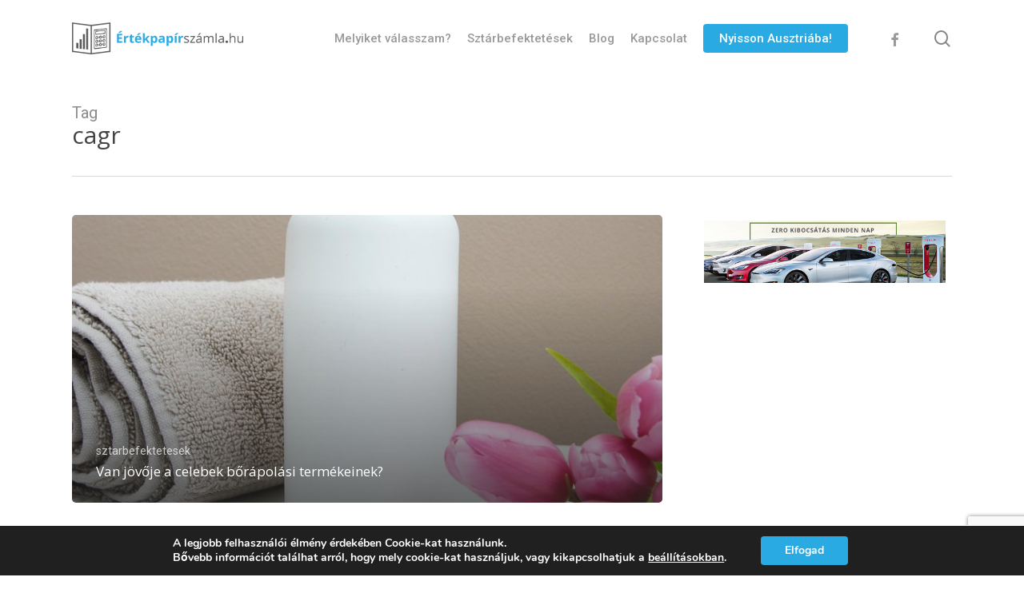

--- FILE ---
content_type: text/html; charset=utf-8
request_url: https://www.google.com/recaptcha/api2/anchor?ar=1&k=6LfiXJQUAAAAAAPGD6HJmal5Y3gfskhAsedJh7I5&co=aHR0cHM6Ly9lcnRla3BhcGlyc3phbWxhLmh1OjQ0Mw..&hl=en&v=PoyoqOPhxBO7pBk68S4YbpHZ&size=invisible&anchor-ms=20000&execute-ms=30000&cb=y6aj3q5ivivi
body_size: 48742
content:
<!DOCTYPE HTML><html dir="ltr" lang="en"><head><meta http-equiv="Content-Type" content="text/html; charset=UTF-8">
<meta http-equiv="X-UA-Compatible" content="IE=edge">
<title>reCAPTCHA</title>
<style type="text/css">
/* cyrillic-ext */
@font-face {
  font-family: 'Roboto';
  font-style: normal;
  font-weight: 400;
  font-stretch: 100%;
  src: url(//fonts.gstatic.com/s/roboto/v48/KFO7CnqEu92Fr1ME7kSn66aGLdTylUAMa3GUBHMdazTgWw.woff2) format('woff2');
  unicode-range: U+0460-052F, U+1C80-1C8A, U+20B4, U+2DE0-2DFF, U+A640-A69F, U+FE2E-FE2F;
}
/* cyrillic */
@font-face {
  font-family: 'Roboto';
  font-style: normal;
  font-weight: 400;
  font-stretch: 100%;
  src: url(//fonts.gstatic.com/s/roboto/v48/KFO7CnqEu92Fr1ME7kSn66aGLdTylUAMa3iUBHMdazTgWw.woff2) format('woff2');
  unicode-range: U+0301, U+0400-045F, U+0490-0491, U+04B0-04B1, U+2116;
}
/* greek-ext */
@font-face {
  font-family: 'Roboto';
  font-style: normal;
  font-weight: 400;
  font-stretch: 100%;
  src: url(//fonts.gstatic.com/s/roboto/v48/KFO7CnqEu92Fr1ME7kSn66aGLdTylUAMa3CUBHMdazTgWw.woff2) format('woff2');
  unicode-range: U+1F00-1FFF;
}
/* greek */
@font-face {
  font-family: 'Roboto';
  font-style: normal;
  font-weight: 400;
  font-stretch: 100%;
  src: url(//fonts.gstatic.com/s/roboto/v48/KFO7CnqEu92Fr1ME7kSn66aGLdTylUAMa3-UBHMdazTgWw.woff2) format('woff2');
  unicode-range: U+0370-0377, U+037A-037F, U+0384-038A, U+038C, U+038E-03A1, U+03A3-03FF;
}
/* math */
@font-face {
  font-family: 'Roboto';
  font-style: normal;
  font-weight: 400;
  font-stretch: 100%;
  src: url(//fonts.gstatic.com/s/roboto/v48/KFO7CnqEu92Fr1ME7kSn66aGLdTylUAMawCUBHMdazTgWw.woff2) format('woff2');
  unicode-range: U+0302-0303, U+0305, U+0307-0308, U+0310, U+0312, U+0315, U+031A, U+0326-0327, U+032C, U+032F-0330, U+0332-0333, U+0338, U+033A, U+0346, U+034D, U+0391-03A1, U+03A3-03A9, U+03B1-03C9, U+03D1, U+03D5-03D6, U+03F0-03F1, U+03F4-03F5, U+2016-2017, U+2034-2038, U+203C, U+2040, U+2043, U+2047, U+2050, U+2057, U+205F, U+2070-2071, U+2074-208E, U+2090-209C, U+20D0-20DC, U+20E1, U+20E5-20EF, U+2100-2112, U+2114-2115, U+2117-2121, U+2123-214F, U+2190, U+2192, U+2194-21AE, U+21B0-21E5, U+21F1-21F2, U+21F4-2211, U+2213-2214, U+2216-22FF, U+2308-230B, U+2310, U+2319, U+231C-2321, U+2336-237A, U+237C, U+2395, U+239B-23B7, U+23D0, U+23DC-23E1, U+2474-2475, U+25AF, U+25B3, U+25B7, U+25BD, U+25C1, U+25CA, U+25CC, U+25FB, U+266D-266F, U+27C0-27FF, U+2900-2AFF, U+2B0E-2B11, U+2B30-2B4C, U+2BFE, U+3030, U+FF5B, U+FF5D, U+1D400-1D7FF, U+1EE00-1EEFF;
}
/* symbols */
@font-face {
  font-family: 'Roboto';
  font-style: normal;
  font-weight: 400;
  font-stretch: 100%;
  src: url(//fonts.gstatic.com/s/roboto/v48/KFO7CnqEu92Fr1ME7kSn66aGLdTylUAMaxKUBHMdazTgWw.woff2) format('woff2');
  unicode-range: U+0001-000C, U+000E-001F, U+007F-009F, U+20DD-20E0, U+20E2-20E4, U+2150-218F, U+2190, U+2192, U+2194-2199, U+21AF, U+21E6-21F0, U+21F3, U+2218-2219, U+2299, U+22C4-22C6, U+2300-243F, U+2440-244A, U+2460-24FF, U+25A0-27BF, U+2800-28FF, U+2921-2922, U+2981, U+29BF, U+29EB, U+2B00-2BFF, U+4DC0-4DFF, U+FFF9-FFFB, U+10140-1018E, U+10190-1019C, U+101A0, U+101D0-101FD, U+102E0-102FB, U+10E60-10E7E, U+1D2C0-1D2D3, U+1D2E0-1D37F, U+1F000-1F0FF, U+1F100-1F1AD, U+1F1E6-1F1FF, U+1F30D-1F30F, U+1F315, U+1F31C, U+1F31E, U+1F320-1F32C, U+1F336, U+1F378, U+1F37D, U+1F382, U+1F393-1F39F, U+1F3A7-1F3A8, U+1F3AC-1F3AF, U+1F3C2, U+1F3C4-1F3C6, U+1F3CA-1F3CE, U+1F3D4-1F3E0, U+1F3ED, U+1F3F1-1F3F3, U+1F3F5-1F3F7, U+1F408, U+1F415, U+1F41F, U+1F426, U+1F43F, U+1F441-1F442, U+1F444, U+1F446-1F449, U+1F44C-1F44E, U+1F453, U+1F46A, U+1F47D, U+1F4A3, U+1F4B0, U+1F4B3, U+1F4B9, U+1F4BB, U+1F4BF, U+1F4C8-1F4CB, U+1F4D6, U+1F4DA, U+1F4DF, U+1F4E3-1F4E6, U+1F4EA-1F4ED, U+1F4F7, U+1F4F9-1F4FB, U+1F4FD-1F4FE, U+1F503, U+1F507-1F50B, U+1F50D, U+1F512-1F513, U+1F53E-1F54A, U+1F54F-1F5FA, U+1F610, U+1F650-1F67F, U+1F687, U+1F68D, U+1F691, U+1F694, U+1F698, U+1F6AD, U+1F6B2, U+1F6B9-1F6BA, U+1F6BC, U+1F6C6-1F6CF, U+1F6D3-1F6D7, U+1F6E0-1F6EA, U+1F6F0-1F6F3, U+1F6F7-1F6FC, U+1F700-1F7FF, U+1F800-1F80B, U+1F810-1F847, U+1F850-1F859, U+1F860-1F887, U+1F890-1F8AD, U+1F8B0-1F8BB, U+1F8C0-1F8C1, U+1F900-1F90B, U+1F93B, U+1F946, U+1F984, U+1F996, U+1F9E9, U+1FA00-1FA6F, U+1FA70-1FA7C, U+1FA80-1FA89, U+1FA8F-1FAC6, U+1FACE-1FADC, U+1FADF-1FAE9, U+1FAF0-1FAF8, U+1FB00-1FBFF;
}
/* vietnamese */
@font-face {
  font-family: 'Roboto';
  font-style: normal;
  font-weight: 400;
  font-stretch: 100%;
  src: url(//fonts.gstatic.com/s/roboto/v48/KFO7CnqEu92Fr1ME7kSn66aGLdTylUAMa3OUBHMdazTgWw.woff2) format('woff2');
  unicode-range: U+0102-0103, U+0110-0111, U+0128-0129, U+0168-0169, U+01A0-01A1, U+01AF-01B0, U+0300-0301, U+0303-0304, U+0308-0309, U+0323, U+0329, U+1EA0-1EF9, U+20AB;
}
/* latin-ext */
@font-face {
  font-family: 'Roboto';
  font-style: normal;
  font-weight: 400;
  font-stretch: 100%;
  src: url(//fonts.gstatic.com/s/roboto/v48/KFO7CnqEu92Fr1ME7kSn66aGLdTylUAMa3KUBHMdazTgWw.woff2) format('woff2');
  unicode-range: U+0100-02BA, U+02BD-02C5, U+02C7-02CC, U+02CE-02D7, U+02DD-02FF, U+0304, U+0308, U+0329, U+1D00-1DBF, U+1E00-1E9F, U+1EF2-1EFF, U+2020, U+20A0-20AB, U+20AD-20C0, U+2113, U+2C60-2C7F, U+A720-A7FF;
}
/* latin */
@font-face {
  font-family: 'Roboto';
  font-style: normal;
  font-weight: 400;
  font-stretch: 100%;
  src: url(//fonts.gstatic.com/s/roboto/v48/KFO7CnqEu92Fr1ME7kSn66aGLdTylUAMa3yUBHMdazQ.woff2) format('woff2');
  unicode-range: U+0000-00FF, U+0131, U+0152-0153, U+02BB-02BC, U+02C6, U+02DA, U+02DC, U+0304, U+0308, U+0329, U+2000-206F, U+20AC, U+2122, U+2191, U+2193, U+2212, U+2215, U+FEFF, U+FFFD;
}
/* cyrillic-ext */
@font-face {
  font-family: 'Roboto';
  font-style: normal;
  font-weight: 500;
  font-stretch: 100%;
  src: url(//fonts.gstatic.com/s/roboto/v48/KFO7CnqEu92Fr1ME7kSn66aGLdTylUAMa3GUBHMdazTgWw.woff2) format('woff2');
  unicode-range: U+0460-052F, U+1C80-1C8A, U+20B4, U+2DE0-2DFF, U+A640-A69F, U+FE2E-FE2F;
}
/* cyrillic */
@font-face {
  font-family: 'Roboto';
  font-style: normal;
  font-weight: 500;
  font-stretch: 100%;
  src: url(//fonts.gstatic.com/s/roboto/v48/KFO7CnqEu92Fr1ME7kSn66aGLdTylUAMa3iUBHMdazTgWw.woff2) format('woff2');
  unicode-range: U+0301, U+0400-045F, U+0490-0491, U+04B0-04B1, U+2116;
}
/* greek-ext */
@font-face {
  font-family: 'Roboto';
  font-style: normal;
  font-weight: 500;
  font-stretch: 100%;
  src: url(//fonts.gstatic.com/s/roboto/v48/KFO7CnqEu92Fr1ME7kSn66aGLdTylUAMa3CUBHMdazTgWw.woff2) format('woff2');
  unicode-range: U+1F00-1FFF;
}
/* greek */
@font-face {
  font-family: 'Roboto';
  font-style: normal;
  font-weight: 500;
  font-stretch: 100%;
  src: url(//fonts.gstatic.com/s/roboto/v48/KFO7CnqEu92Fr1ME7kSn66aGLdTylUAMa3-UBHMdazTgWw.woff2) format('woff2');
  unicode-range: U+0370-0377, U+037A-037F, U+0384-038A, U+038C, U+038E-03A1, U+03A3-03FF;
}
/* math */
@font-face {
  font-family: 'Roboto';
  font-style: normal;
  font-weight: 500;
  font-stretch: 100%;
  src: url(//fonts.gstatic.com/s/roboto/v48/KFO7CnqEu92Fr1ME7kSn66aGLdTylUAMawCUBHMdazTgWw.woff2) format('woff2');
  unicode-range: U+0302-0303, U+0305, U+0307-0308, U+0310, U+0312, U+0315, U+031A, U+0326-0327, U+032C, U+032F-0330, U+0332-0333, U+0338, U+033A, U+0346, U+034D, U+0391-03A1, U+03A3-03A9, U+03B1-03C9, U+03D1, U+03D5-03D6, U+03F0-03F1, U+03F4-03F5, U+2016-2017, U+2034-2038, U+203C, U+2040, U+2043, U+2047, U+2050, U+2057, U+205F, U+2070-2071, U+2074-208E, U+2090-209C, U+20D0-20DC, U+20E1, U+20E5-20EF, U+2100-2112, U+2114-2115, U+2117-2121, U+2123-214F, U+2190, U+2192, U+2194-21AE, U+21B0-21E5, U+21F1-21F2, U+21F4-2211, U+2213-2214, U+2216-22FF, U+2308-230B, U+2310, U+2319, U+231C-2321, U+2336-237A, U+237C, U+2395, U+239B-23B7, U+23D0, U+23DC-23E1, U+2474-2475, U+25AF, U+25B3, U+25B7, U+25BD, U+25C1, U+25CA, U+25CC, U+25FB, U+266D-266F, U+27C0-27FF, U+2900-2AFF, U+2B0E-2B11, U+2B30-2B4C, U+2BFE, U+3030, U+FF5B, U+FF5D, U+1D400-1D7FF, U+1EE00-1EEFF;
}
/* symbols */
@font-face {
  font-family: 'Roboto';
  font-style: normal;
  font-weight: 500;
  font-stretch: 100%;
  src: url(//fonts.gstatic.com/s/roboto/v48/KFO7CnqEu92Fr1ME7kSn66aGLdTylUAMaxKUBHMdazTgWw.woff2) format('woff2');
  unicode-range: U+0001-000C, U+000E-001F, U+007F-009F, U+20DD-20E0, U+20E2-20E4, U+2150-218F, U+2190, U+2192, U+2194-2199, U+21AF, U+21E6-21F0, U+21F3, U+2218-2219, U+2299, U+22C4-22C6, U+2300-243F, U+2440-244A, U+2460-24FF, U+25A0-27BF, U+2800-28FF, U+2921-2922, U+2981, U+29BF, U+29EB, U+2B00-2BFF, U+4DC0-4DFF, U+FFF9-FFFB, U+10140-1018E, U+10190-1019C, U+101A0, U+101D0-101FD, U+102E0-102FB, U+10E60-10E7E, U+1D2C0-1D2D3, U+1D2E0-1D37F, U+1F000-1F0FF, U+1F100-1F1AD, U+1F1E6-1F1FF, U+1F30D-1F30F, U+1F315, U+1F31C, U+1F31E, U+1F320-1F32C, U+1F336, U+1F378, U+1F37D, U+1F382, U+1F393-1F39F, U+1F3A7-1F3A8, U+1F3AC-1F3AF, U+1F3C2, U+1F3C4-1F3C6, U+1F3CA-1F3CE, U+1F3D4-1F3E0, U+1F3ED, U+1F3F1-1F3F3, U+1F3F5-1F3F7, U+1F408, U+1F415, U+1F41F, U+1F426, U+1F43F, U+1F441-1F442, U+1F444, U+1F446-1F449, U+1F44C-1F44E, U+1F453, U+1F46A, U+1F47D, U+1F4A3, U+1F4B0, U+1F4B3, U+1F4B9, U+1F4BB, U+1F4BF, U+1F4C8-1F4CB, U+1F4D6, U+1F4DA, U+1F4DF, U+1F4E3-1F4E6, U+1F4EA-1F4ED, U+1F4F7, U+1F4F9-1F4FB, U+1F4FD-1F4FE, U+1F503, U+1F507-1F50B, U+1F50D, U+1F512-1F513, U+1F53E-1F54A, U+1F54F-1F5FA, U+1F610, U+1F650-1F67F, U+1F687, U+1F68D, U+1F691, U+1F694, U+1F698, U+1F6AD, U+1F6B2, U+1F6B9-1F6BA, U+1F6BC, U+1F6C6-1F6CF, U+1F6D3-1F6D7, U+1F6E0-1F6EA, U+1F6F0-1F6F3, U+1F6F7-1F6FC, U+1F700-1F7FF, U+1F800-1F80B, U+1F810-1F847, U+1F850-1F859, U+1F860-1F887, U+1F890-1F8AD, U+1F8B0-1F8BB, U+1F8C0-1F8C1, U+1F900-1F90B, U+1F93B, U+1F946, U+1F984, U+1F996, U+1F9E9, U+1FA00-1FA6F, U+1FA70-1FA7C, U+1FA80-1FA89, U+1FA8F-1FAC6, U+1FACE-1FADC, U+1FADF-1FAE9, U+1FAF0-1FAF8, U+1FB00-1FBFF;
}
/* vietnamese */
@font-face {
  font-family: 'Roboto';
  font-style: normal;
  font-weight: 500;
  font-stretch: 100%;
  src: url(//fonts.gstatic.com/s/roboto/v48/KFO7CnqEu92Fr1ME7kSn66aGLdTylUAMa3OUBHMdazTgWw.woff2) format('woff2');
  unicode-range: U+0102-0103, U+0110-0111, U+0128-0129, U+0168-0169, U+01A0-01A1, U+01AF-01B0, U+0300-0301, U+0303-0304, U+0308-0309, U+0323, U+0329, U+1EA0-1EF9, U+20AB;
}
/* latin-ext */
@font-face {
  font-family: 'Roboto';
  font-style: normal;
  font-weight: 500;
  font-stretch: 100%;
  src: url(//fonts.gstatic.com/s/roboto/v48/KFO7CnqEu92Fr1ME7kSn66aGLdTylUAMa3KUBHMdazTgWw.woff2) format('woff2');
  unicode-range: U+0100-02BA, U+02BD-02C5, U+02C7-02CC, U+02CE-02D7, U+02DD-02FF, U+0304, U+0308, U+0329, U+1D00-1DBF, U+1E00-1E9F, U+1EF2-1EFF, U+2020, U+20A0-20AB, U+20AD-20C0, U+2113, U+2C60-2C7F, U+A720-A7FF;
}
/* latin */
@font-face {
  font-family: 'Roboto';
  font-style: normal;
  font-weight: 500;
  font-stretch: 100%;
  src: url(//fonts.gstatic.com/s/roboto/v48/KFO7CnqEu92Fr1ME7kSn66aGLdTylUAMa3yUBHMdazQ.woff2) format('woff2');
  unicode-range: U+0000-00FF, U+0131, U+0152-0153, U+02BB-02BC, U+02C6, U+02DA, U+02DC, U+0304, U+0308, U+0329, U+2000-206F, U+20AC, U+2122, U+2191, U+2193, U+2212, U+2215, U+FEFF, U+FFFD;
}
/* cyrillic-ext */
@font-face {
  font-family: 'Roboto';
  font-style: normal;
  font-weight: 900;
  font-stretch: 100%;
  src: url(//fonts.gstatic.com/s/roboto/v48/KFO7CnqEu92Fr1ME7kSn66aGLdTylUAMa3GUBHMdazTgWw.woff2) format('woff2');
  unicode-range: U+0460-052F, U+1C80-1C8A, U+20B4, U+2DE0-2DFF, U+A640-A69F, U+FE2E-FE2F;
}
/* cyrillic */
@font-face {
  font-family: 'Roboto';
  font-style: normal;
  font-weight: 900;
  font-stretch: 100%;
  src: url(//fonts.gstatic.com/s/roboto/v48/KFO7CnqEu92Fr1ME7kSn66aGLdTylUAMa3iUBHMdazTgWw.woff2) format('woff2');
  unicode-range: U+0301, U+0400-045F, U+0490-0491, U+04B0-04B1, U+2116;
}
/* greek-ext */
@font-face {
  font-family: 'Roboto';
  font-style: normal;
  font-weight: 900;
  font-stretch: 100%;
  src: url(//fonts.gstatic.com/s/roboto/v48/KFO7CnqEu92Fr1ME7kSn66aGLdTylUAMa3CUBHMdazTgWw.woff2) format('woff2');
  unicode-range: U+1F00-1FFF;
}
/* greek */
@font-face {
  font-family: 'Roboto';
  font-style: normal;
  font-weight: 900;
  font-stretch: 100%;
  src: url(//fonts.gstatic.com/s/roboto/v48/KFO7CnqEu92Fr1ME7kSn66aGLdTylUAMa3-UBHMdazTgWw.woff2) format('woff2');
  unicode-range: U+0370-0377, U+037A-037F, U+0384-038A, U+038C, U+038E-03A1, U+03A3-03FF;
}
/* math */
@font-face {
  font-family: 'Roboto';
  font-style: normal;
  font-weight: 900;
  font-stretch: 100%;
  src: url(//fonts.gstatic.com/s/roboto/v48/KFO7CnqEu92Fr1ME7kSn66aGLdTylUAMawCUBHMdazTgWw.woff2) format('woff2');
  unicode-range: U+0302-0303, U+0305, U+0307-0308, U+0310, U+0312, U+0315, U+031A, U+0326-0327, U+032C, U+032F-0330, U+0332-0333, U+0338, U+033A, U+0346, U+034D, U+0391-03A1, U+03A3-03A9, U+03B1-03C9, U+03D1, U+03D5-03D6, U+03F0-03F1, U+03F4-03F5, U+2016-2017, U+2034-2038, U+203C, U+2040, U+2043, U+2047, U+2050, U+2057, U+205F, U+2070-2071, U+2074-208E, U+2090-209C, U+20D0-20DC, U+20E1, U+20E5-20EF, U+2100-2112, U+2114-2115, U+2117-2121, U+2123-214F, U+2190, U+2192, U+2194-21AE, U+21B0-21E5, U+21F1-21F2, U+21F4-2211, U+2213-2214, U+2216-22FF, U+2308-230B, U+2310, U+2319, U+231C-2321, U+2336-237A, U+237C, U+2395, U+239B-23B7, U+23D0, U+23DC-23E1, U+2474-2475, U+25AF, U+25B3, U+25B7, U+25BD, U+25C1, U+25CA, U+25CC, U+25FB, U+266D-266F, U+27C0-27FF, U+2900-2AFF, U+2B0E-2B11, U+2B30-2B4C, U+2BFE, U+3030, U+FF5B, U+FF5D, U+1D400-1D7FF, U+1EE00-1EEFF;
}
/* symbols */
@font-face {
  font-family: 'Roboto';
  font-style: normal;
  font-weight: 900;
  font-stretch: 100%;
  src: url(//fonts.gstatic.com/s/roboto/v48/KFO7CnqEu92Fr1ME7kSn66aGLdTylUAMaxKUBHMdazTgWw.woff2) format('woff2');
  unicode-range: U+0001-000C, U+000E-001F, U+007F-009F, U+20DD-20E0, U+20E2-20E4, U+2150-218F, U+2190, U+2192, U+2194-2199, U+21AF, U+21E6-21F0, U+21F3, U+2218-2219, U+2299, U+22C4-22C6, U+2300-243F, U+2440-244A, U+2460-24FF, U+25A0-27BF, U+2800-28FF, U+2921-2922, U+2981, U+29BF, U+29EB, U+2B00-2BFF, U+4DC0-4DFF, U+FFF9-FFFB, U+10140-1018E, U+10190-1019C, U+101A0, U+101D0-101FD, U+102E0-102FB, U+10E60-10E7E, U+1D2C0-1D2D3, U+1D2E0-1D37F, U+1F000-1F0FF, U+1F100-1F1AD, U+1F1E6-1F1FF, U+1F30D-1F30F, U+1F315, U+1F31C, U+1F31E, U+1F320-1F32C, U+1F336, U+1F378, U+1F37D, U+1F382, U+1F393-1F39F, U+1F3A7-1F3A8, U+1F3AC-1F3AF, U+1F3C2, U+1F3C4-1F3C6, U+1F3CA-1F3CE, U+1F3D4-1F3E0, U+1F3ED, U+1F3F1-1F3F3, U+1F3F5-1F3F7, U+1F408, U+1F415, U+1F41F, U+1F426, U+1F43F, U+1F441-1F442, U+1F444, U+1F446-1F449, U+1F44C-1F44E, U+1F453, U+1F46A, U+1F47D, U+1F4A3, U+1F4B0, U+1F4B3, U+1F4B9, U+1F4BB, U+1F4BF, U+1F4C8-1F4CB, U+1F4D6, U+1F4DA, U+1F4DF, U+1F4E3-1F4E6, U+1F4EA-1F4ED, U+1F4F7, U+1F4F9-1F4FB, U+1F4FD-1F4FE, U+1F503, U+1F507-1F50B, U+1F50D, U+1F512-1F513, U+1F53E-1F54A, U+1F54F-1F5FA, U+1F610, U+1F650-1F67F, U+1F687, U+1F68D, U+1F691, U+1F694, U+1F698, U+1F6AD, U+1F6B2, U+1F6B9-1F6BA, U+1F6BC, U+1F6C6-1F6CF, U+1F6D3-1F6D7, U+1F6E0-1F6EA, U+1F6F0-1F6F3, U+1F6F7-1F6FC, U+1F700-1F7FF, U+1F800-1F80B, U+1F810-1F847, U+1F850-1F859, U+1F860-1F887, U+1F890-1F8AD, U+1F8B0-1F8BB, U+1F8C0-1F8C1, U+1F900-1F90B, U+1F93B, U+1F946, U+1F984, U+1F996, U+1F9E9, U+1FA00-1FA6F, U+1FA70-1FA7C, U+1FA80-1FA89, U+1FA8F-1FAC6, U+1FACE-1FADC, U+1FADF-1FAE9, U+1FAF0-1FAF8, U+1FB00-1FBFF;
}
/* vietnamese */
@font-face {
  font-family: 'Roboto';
  font-style: normal;
  font-weight: 900;
  font-stretch: 100%;
  src: url(//fonts.gstatic.com/s/roboto/v48/KFO7CnqEu92Fr1ME7kSn66aGLdTylUAMa3OUBHMdazTgWw.woff2) format('woff2');
  unicode-range: U+0102-0103, U+0110-0111, U+0128-0129, U+0168-0169, U+01A0-01A1, U+01AF-01B0, U+0300-0301, U+0303-0304, U+0308-0309, U+0323, U+0329, U+1EA0-1EF9, U+20AB;
}
/* latin-ext */
@font-face {
  font-family: 'Roboto';
  font-style: normal;
  font-weight: 900;
  font-stretch: 100%;
  src: url(//fonts.gstatic.com/s/roboto/v48/KFO7CnqEu92Fr1ME7kSn66aGLdTylUAMa3KUBHMdazTgWw.woff2) format('woff2');
  unicode-range: U+0100-02BA, U+02BD-02C5, U+02C7-02CC, U+02CE-02D7, U+02DD-02FF, U+0304, U+0308, U+0329, U+1D00-1DBF, U+1E00-1E9F, U+1EF2-1EFF, U+2020, U+20A0-20AB, U+20AD-20C0, U+2113, U+2C60-2C7F, U+A720-A7FF;
}
/* latin */
@font-face {
  font-family: 'Roboto';
  font-style: normal;
  font-weight: 900;
  font-stretch: 100%;
  src: url(//fonts.gstatic.com/s/roboto/v48/KFO7CnqEu92Fr1ME7kSn66aGLdTylUAMa3yUBHMdazQ.woff2) format('woff2');
  unicode-range: U+0000-00FF, U+0131, U+0152-0153, U+02BB-02BC, U+02C6, U+02DA, U+02DC, U+0304, U+0308, U+0329, U+2000-206F, U+20AC, U+2122, U+2191, U+2193, U+2212, U+2215, U+FEFF, U+FFFD;
}

</style>
<link rel="stylesheet" type="text/css" href="https://www.gstatic.com/recaptcha/releases/PoyoqOPhxBO7pBk68S4YbpHZ/styles__ltr.css">
<script nonce="uXu65yAeteShmXXC7hWT_Q" type="text/javascript">window['__recaptcha_api'] = 'https://www.google.com/recaptcha/api2/';</script>
<script type="text/javascript" src="https://www.gstatic.com/recaptcha/releases/PoyoqOPhxBO7pBk68S4YbpHZ/recaptcha__en.js" nonce="uXu65yAeteShmXXC7hWT_Q">
      
    </script></head>
<body><div id="rc-anchor-alert" class="rc-anchor-alert"></div>
<input type="hidden" id="recaptcha-token" value="[base64]">
<script type="text/javascript" nonce="uXu65yAeteShmXXC7hWT_Q">
      recaptcha.anchor.Main.init("[\x22ainput\x22,[\x22bgdata\x22,\x22\x22,\[base64]/[base64]/[base64]/[base64]/[base64]/[base64]/[base64]/[base64]/[base64]/[base64]\\u003d\x22,\[base64]\\u003d\\u003d\x22,\x22RWdxw7vCjWYpw4LCjHDDkcKQwp8vHMKEwphWX8OiJBfDsz1GwptQw7Ufwq/[base64]/DnwzDgybDvFl8SsOgP0rCnyTDjz/CkcOew7ghw4DCpcOWOi7DhCVMw5t4S8KVNGLDuz0pf3TDm8KJZ0xQwph4w4tzwpoPwpVkS8KCFMOMw4g3wpQqKMKvbMOVwro/w6HDt3RlwpxdwrbDicKkw7DCryt7w4DCgcOJPcKSw5XCt8OJw6YZYCk9OsO/UsOvIicTwoQ8DcO0wqHDjjsqCQ7CicK4wqBzHsKkclXDq8KKHHtkwqx7w7nDtFTChlxkFhrCt8KaNcKKwqgsdARyCx4uUsKAw7lbHMOhLcKJfyxaw77DrMKvwrYIJF7Crh/CgcK7KDF0esKuGRbCgWXCvVRmUTEVw6DCt8KpwqjCjWPDtMOgwpw2LcKHw5nCikjClcKRccKJw7EiBsKTwpPDh07DtjnCrsKswr7CsDHDssK+TsOmw7fCh2cMBsK6wpZLcsOMfQt0TcK5w7Q1wrJnw5nDi3U1wqLDgnh/Q2crF8K/HiYnLETDs3pCTx92OjceRivDhTzDkh/[base64]/Dh8ObQh/Cml/Di8Opw5zCqGbCocKLwpJFwqV8woshwot3WcOBU0LCosOta0NHNMK1w45yf1MAw5EwwqLDjEVde8Orwrw7w5dQN8ORVcKwwoPDgsK0bH/[base64]/SGTCs8ONw7waw4ZIw4Adw4YTw5vDlUnCl8KIw5LDn8Ktw77Dn8Odw6VYwqfDlC3Dm2AGwp3DjD/[base64]/Cqzwdwo/CvMO9wpcYwrgVw5rCu8KYw4pkbcKaGcOefMKUw7fDikYCYW4hwrLCrCwIwr3DtsOuw7BUBMONw4t/w6TCjMKNwrJSwosmMCxzDMKvw4xYwoJrY3/[base64]/w6RdPlYnwplEBj/CgwV8RMOxwqIDwpxZB8OMeMKDYEMuw7jCpRl/KyITZ8ORw7k2cMKJwojCkGUFw7zCpMO9w71Qw4oxw5XCqMOnwqvCkMO0S1/Dt8K7w5ZMwpNaw7V3wq8+PMOLVcOmwpERw6EjZV7CunnDqMKnW8O/ajMJwrUVe8KGUx3DumgAXsOBBcKoUsOfZcO7wp/Dv8Onw6XDk8O4AMOfLsO5w5HDswcnwqbDnGrDi8OqEBbCp2oqa8KjUsOHw5TCrBESO8KMN8KBw4d8RsKhCwUhQX/CkkIiw4XDk8KKw5Q/[base64]/Cl8K8wqPCgjDDuMKdw4/DuVdPw75iw61ww7vDqwjDqsKiw5/ClsOvw4jCvgUWbcKqesKKw7dvVcKBwqrDvcODMMOJWsK9wo/[base64]/W8OoRyxYGcOew5Ujw7DDrC/[base64]/Cv8Oqw70swrXDksKZw6DCsH7DuBU1w7zDgy7CsVwXS1leclstwqhIf8OQwpRxw5lJwpDDmQrDq1NnDDNrw5bCjcObAx4mwoDDosK+w4PCusKaKxnCncKmYnHCjR/DmgfDlMOjw7bCsSl8wpE+UgtRGMKDAUrDjUYEZmnDjMKhwobDkMK+TTfDk8OFw7lxJMKYwqfCpcOlw7/CmcKsdcO8wqdXw64Uw6TCscKowr3CucK6wqPDiMOQwrjCn0Y8FB/Cj8OecMKdIlVPwoBnwqPCsMKVw4bDlRzCsMKHwqvDtS5gAH0HCULCn0DCncOBw6Fvw5cGFcKZw5bCgsOOw6F/[base64]/DlMOWGnrCkURyVMKgwpjDnsOGw7xpVcK7EMKQwo9Nw6ofXnfCgcOswo3Dn8K6YTVew6w4w7XDhsKpVsK1ZsOtb8K7YcKmE3BTwqAzUyU/LiDDiURBw7zCtHpLwqcwNwJHf8OzXMKLwqNyPsKxBEMAwrQwMsK6w6gDU8OBw5dkw6osCwDDqMO/w71mKMKfw7d/SMOyRDjCvRXCpWnDhx/Cgy3CiBNkasKjRcOmw4keNBYkQsKDwrjCqi0FdsKbw55AAcKcHMOdwpMNwr0CwqoCw5/DukvCucO2V8KPEMKpCyHDrsO1wqlQBWTDoHNlw717w43DoywUw6w+cWpBd3DCli0SDcKwKsK7w4stZsONw4TCtsODwqoqEQjCg8OWw7bCj8Kyf8KIKhRsFkE7wqYhw4Epw4NWwrTCgwXDpsKhwq4qwrBbXsOjHx7DrS90wrvDn8Oewr3DlXPDgB89LcKVVMKAecK/[base64]/DkMKBw7PCjMKjwqAuHy/CiyZTwpd0UMKKY8KewoHCnw1PXCfCikbDklwOw7sRwrjDsANeeHobG8KEw5Rew6xGwq0aw5TDuiHCvynCq8KOwr3DkDo5ZMK1wqjDigsFXcO6w6jDgsK8w5nDjjzCl2NUD8OlIcOtGcKzw4PDncKsDQl7woTCosK8Y2IrH8KnChPCuV4WwoxxdXFKK8O3Th3CkB/CncK0NMKffSfCi3QCQsKeUcKqw5rCkFhLccKRwofClcKZwqTDoGACwqFbF8Oqwo0COn3CoDFLGDdnw7EGwoo9RcOXL2lEUcOpQGjClgtnRsOywqR1wqnCmsOrU8KiwrTDsMK9wqs7NTnCkMKmwq/CuT7CvmcfwoIXw6gyw5/Dj23CssK7HcKsw7UuFMKsS8KFwqliE8O5w6xHw6vDqsKMw4bCigTDu3FLdsOIw4E7Eh7ClMKcBcKxQ8OicDAXckrCtsO9TCMuYsOMT8OAw51rNH/DqWMJIRJJwq0Bw4w8acK5UMOuw5jDljzCoHBsWVLDiGzDo8K0KcKwfk1Zw4F6TwHCjhNowq06w4/DkcKaDXXCoknDhcKlSMK3YsO1w6QSWsOYBMKZdk3Drx9aKcOpw4/[base64]/[base64]/NFHDisOrFgZJXSTCkV3Ck0R3wqcOdsKJD8OCw5XClMKwI1TDtMKDwq/DlcKgw71gwqIGZMOKwrHDh8OBwpnDkxfCv8KfAltFfnLDhMO7wp0sAQo7wqfDuBpLR8KuwrEDQcKqHkbCvzbDlFfDklAdGjDDusOIwrVMPMKgTDPCr8KkCHJMwrPDv8KGwqjCnj/Di2t3w54WbMKxEMOfSCU2wq7Cqw/DpMO4LETDhj1Iwo3DnsKPwpEuCsOcd37CtcKTW0jCllFsf8OODsKHwpDDu8KkbsOEHsKPDXBkwoPChcK3wobDt8KHEh/DisOgw55cOsKbw7TDhsKpw5gSNgfCjsKyIjg5SynDk8OGw4rDl8K8HRQCJ8KWE8OxwrtcwpsxIWzDncOMwrsRwrLCimbDr0bDvMKgTcKUWx5iM8KFwq0mwrnDnjXCiMOyOsORSg7Dh8Kje8Olw7kmW28bD0NKXcOOfFzDqsOKacKow4XDt8OqH8O/w7lnwpPCucKGw5Eyw50rJ8OuJSxiw41dQsOow7EXwowIwq3DgsKDwpTCoh3CmsKnUMK/LypZfUEuZsODX8K7w59aw43DpcKqwo/CusKWw53CrXZTVCwyAnUbUitYw7HCt8KpD8ONVR3CpUfDiMOdw7XDnD/DucK9wqFXCxfDoABzw59kLsKgwrlcwrVhb3rDt8OcUcKvwq5URio4w5TCpMOrIA/DmMOcw7XDgwbDosKMW105w6lgw78wVMKSwqJVQnXCgzhewq9fdMO6dSrCmDzCsizChXNsOcKdB8KnWsOtFcO6asOuw4wVFEN4IhzCvsOxfmnDscKQw4bDmzLCgsO9w7lxRAPDt1fCukpbw5IPUsKxaMO8wpF7YWc/U8OowpIjO8KsVEDCnB3CuEZ6BzFjV8KYw74jYsKJw6UUwoZjw57DtUoowqYMXkbDvMKyacOyLl3Dtxl7W0PDj2bDm8O7c8OZbCAORSjDiMOHw5TCsn3CvxZswpfDuSXDj8KKwrfDlcKFDsO2w4LCtcKXSCNpJsKzw63DqWB9w7XDukvDgMK+LkfCtVBPCFA1w4vChg/CjsK+wofDrWFuwokWw5txwok7cUDCkj/DuMKQw43Dk8KnX8OgaHx8JBTDpMKTWzHDjUkBwqfCimgIw7Q7GR5IBCVewpjCmMKMLSUOwpHDiFNAw5Qmw4HDnsKAfRLDjMKgwrjClm7Dix1Yw4fClMK/BcKCwpLCiMOxw55Gwr9mJ8OeKMKHPcOMwoPCgMKsw7jCmHHCqyjDusO6csK/w5TCjsKCDcOqw6YVHTfCiTPCmTYMw6bDpUwjwrjCt8OBbsOTJMOLOgjCkHPCjMOCScOwwrFSwonCmsK/wrHCtiY2CsKRBWbCjSnDjXjDgDfDlFs6w7Q/C8KIwo/DosKywpUVO2vCtA5dPVvClsOodcKzIRdbw5QWRsOSdcOSwqTCvcO0Cy/DicKtwpPDlwg6wrnCh8OiGcODFMOsRznCtsOVQ8OCfSBaw6U2wpvDkcO6L8OuOcOewozDvjvCrWkow4DChxbDqytLwr7ChjRTw4hcfD4Gw5IKwrhyKljChiTCsMKDwrHCn0vCgsO5BcK0E2RXPsKzDsOlwr7DlVzChMOvBcKyPxLCtsKnwp/DjMKvDlfCosOqeMKPwpcTwrfDq8OhwqrCoMOaYjbCh1fCv8KDw541wqbCuMKIPhJSVGhlwrfCo2lxKi/CtVhqwpfDtsKhw7UAVsKNw4BbwrF4wpsbFi3CgMK0wrt/ScKXw4kCHcKfwqBPwpfCii5MIcKew6PCpsKDw4Z+wpPDhhvDnFsIDjYXRFfCosKHw4lAQGE0w6vDjsK0w4fCjEPCv8OccGxuwrbDvW0NGcKqwr7Dq8OLKMOdKcKSw5vDsVVQQG/DrRfCsMOxwrzDiwbCi8Ope2bCi8KYw595X3fCvzTCtFjDtADCmQMSwrPDu3pTQCk7e8OsaiRDBC3CmMOVUFpSTsOHHcOmwqUaw7EVVsKGf241wrTCtcKWMAjDl8K1EMKrw4R/wpYeWB91wqbCtT3DvDZ2w5wZw7d5CsORwp5HdCvDg8KSRHBvwoXDmMKBw7vDtsOCwpLDh0TDmD3Cnl/[base64]/Dni8NXVvDqwQUbhlFP8OyQTnChcOJwqDCu8K3wrZxw7cpw5rDhknCoEN7ecKIJTBoehrCk8O+CB/[base64]/[base64]/CvcKoKhhodcOgScOfAsKvwojCrsKUw6gsdsOgI8KRw6M7HmXDrsKpLnLCtD5Iwpdhw75dS2PCr2JtwoITagTDqnrCu8OFw680w6lgC8KZLcKRd8OPSsOYw4bDicOsw7PCh04hw68+EFVYUSosWsKWUcKtcsKnHMKII1kcwrBDwpTCkMKbQMK/XsOjw4BfWsOLw7Y6w6vCmcKZwqZMw4tOworDjxxiXGnDisKJYcKQwrHCpsOOOMK5e8OuCmjDrsK5w5/CiAt2wqzDqsKxKcOqw5cvIMOSw73Coz9COQJPw7U/EGvDoVc/w4/ChsKyw4ckwp7DmMOTw4nCtcKdHEvCmWjChyLCncKqw6ViRcKbW8O4wrJkODDCuWfCkWQXwpxbFxTCsMKIw6bDmTsDCDlDwoBPwrwkw5p8HDrCpl/Dmml0woBWw4wNw61fw73DhHXDnsKswp7CucKJMiV4w7/ChwDDk8Klw6TCqSTCg2ktcUhTw7DDlTfDkxxaBsKoZsK1w40EM8KPw6bCm8KpGMOmfkg6FQYAVsKmTMKIwqNVGEHCvcOYwogAKRIvw64tDA7Cr0vDtWoiw63DtsKoHG/CqTwyR8OrPcKJw77Cigogw6Jkw4PCjihhD8Omwr/CrMOWwpLDuMKWwrJ/YcK7wq4zwpDDoz1QYkUnKsKMwrrDq8OTwoPCk8OpLWs6eQpDMsKzw4hAw6hzwrbDjsO4w7bCswtcwphtwr7DoMKVw5TCicKpKggkwos1GzwQwonDrTBJwrZ6wqLDp8KcwpBIBXcadMOCwrR5w5w0STFZWsOpw7YLT28weTjDmGLDqywUw4/CrGrDjsODBFpBTMKzwrvDmy3CpyZ+DF7DocOawpILwrV5ZsKdw4fCisOaw7DDqcO7w6/DusO4fMKCw4jCpRrDv8KRwq0xI8Kgek4pw7/Dj8KvwojDmAbDvj5Yw7PDigtHw515w7/DjcOGKlLCrcONwoAJwqrCgUQZAinCmnbCqMKUw7XCo8KZTMK6w6FoAcOMw7XCrcODRxfDqwnCsGgKw4/DnQjDpsKqBDBHOELCgcO+QcKyeiTCvS/CocKxwo4mwrzDqS/DoXN/w4nDmGXDuhzDh8OXFMK7wp7Dnn4wOTLDnC0xXsO+aMOJCGkgAzrDpVUXMwXCgTZ9w7JawoLDtMOHQ8O4w4PCp8ONw4/ClEBcFcKsfkXCoSoXw7jCq8OlLFcIO8KMwpY2w4YQJhfDhMK9bcKrbHrCgVnCo8K5w793JCs4UFV0w7hfwrptwqnDg8KFw5rCqRXCrV5IdMKHw6AGJBjDuMOGwpdKJglLwr0SXMKEbwTClyYuw4PDlC3Cvk8VQnIROhvDrjEBwrjDmsOKJzpQNsODwqRjYsKaw4/[base64]/CrsOUwqfCmAHDjMKRw47CscOqWsO9WmkiO3BtZAPDqwc8w63CoiHDusOZflIVKcKxDRHDqz3DikLDpsKfa8KMdTPCscKqPi/DmcKDBcOQbRrCulbDvyfDpRNmLcKqwqVgwrrCl8K3w5jCsnTCpVA3AQNda1dbVsKmQR5+w6/[base64]/[base64]/EcO4ATzDsT/CssKIwq1wYWPDlcKdwqkBUcKCwo/DqMKoM8KXwrHCnlUHwqrDsBpNLsOkw4rCqsOIZcOINMOxw4ldS8K9w48HYMOfwr7DjmbCssKAM0HCh8K3XsOeDMOaw5DDnMOsYjrDrcOYwp/CtsKBVsKXwoPDmMOow4tcwqk7DjUaw6RHV3s/YTrCkVnDmcKrLsKRYMKFw7crB8K6J8Kuw6RVwoHCrMK7wqrDqS7DsMO2TsK5YyhQOR7DvsOBP8OLw6LCicKQwqNew4vDkwESPUrCqggddFoNGkgew75kKsO1wo1jHQLCiQrDrMODwpENwrdvPcOVDE7DsjoUW8KYRTdJw7/CksOIacK0WVZaw7VSNX/ClsOLYT7DnihqwoLCvcOFw4g5w4bDnsKzUcO/KnjDhXTCjsOow7nCt3gywqfDjcOTwqvDoSw6wolHw78Dc8KVE8KLwqbDkUdKw7gzwprCrws3wojDj8KgRCvDrcO0DcOFCTYbIknCvjBlwqLDk8OJeMOywprCo8O8BlsGw7cTw6IILcOZF8OzQwdbOsKCSFMWw7c1IMOcw5/CjQseecK0RMO0dcKCwrY2w5swwrHCmsKow73CmyoUXTHCgMK1woEGwqQtBA3CiBPDh8O7ISrDgMKXwr7CjsK4w4zDrzBdQkpAw4BzwqLCi8KrwqEpS8OwwqTCkVwpwojDiwbDhhnDr8O4w7U3wop6U0Baw7VwAsKbw4E1PkbDsx/CplMlw5dRwq9NLGbDgQLDmsKvwpZKPcO6worDp8K7Vzxew7ReMgNjw4kUOcK/w497wodswo8oUMKdGsKFwpZaem5kMXHCoxxvd2nDt8KYMMK5PcO5BsKcGF4bw4MEUyLDgXDDkcK9wrHDhsOnwqJnPVnDnsOWM1rDs1FdHXJVPsKZMsK/[base64]/CgCXCi2BsCkR/[base64]/CnmfDnX17AcKQIcOhwqvCuMKowp3CocOiwp/DrsObdMOMYTkrNcK1dULDocOzw5o3TQsUClXDhMK9w4bDhRB+w7Zew4sLYRzCr8O2w5HChMOOwrJPKcKAwqvDgnvDisKbGjAFwonDqHAkFsOww68bw4I0UcOBRwJEB2h9w5pFwq/CrAMVw7zCvMKzKVHDrcKOw5rDnsOcwqzCmcKXwqF2wpV9w7rDoTZ9wonDmU47w57Dj8KtwpBvw5bCvEMIwpzCrkzCq8KiwrUNw4gmWcOYAyt4wr3DhBLCq1TDsF3DmlvCq8KdJVZZwq4Pw77ChwLDicOpw5sTwrc1I8OkwovDt8Khwq7CvRIUwp/DtsOJHAUFwq/Cmwp1bGFfw5bDjEw4NkbCuTrDmEPCq8O9wo/DoWzDrznDvsKUJFl8wpDDl8K2w5LDs8O/CsKZwq8VbAHDujgSwqDDokgIc8KzV8K3eCvCpsOzDMOnTsKRwq4Zw5jCmXXCssKPS8KcOsOhwq8oM8K7w6hNwoTCnMOmf343aMKvw5d4bcO9dnjDr8Odwp17WMO0w4vCqiXCrhkcwrt0wqljc8KNcsKXCzbDmlxkfMKswo/DiMKiw63DuMKmwoPDgTbCnFvCgMK8woXCssKMw7PCkwbDtsKZCcKjV3zDm8OWwpTDq8Obw5/[base64]/cMK5HcKcFsKvbsOiwqTCtE3DmMKLwofDmzTDpngBZAfDlTM2wqc3wrRmw5PDkhrDsyvCo8K1AcORw7dswo7CrcOmw7jDjzUZaMKtJcO8w5XCpMKjegQsPwbCqlY/w47DsW9/wqPClxXCuH9pw7EJVVzCucO8wrYEw53DiBRFIsKgWMOWRMK5dlxiEMKxdsODw4luaDrDpE7CrsKoW1t8PzFowoEWFsKDw7RFw6rCinVlw6vDlGnDiMOPw4jDrS3Ciw/[base64]/[base64]/[base64]/[base64]/WDE5w7MgcF/CtMKpw73CjMK8w5LCiMOQwoLCggnDpmYWwqnDhMKOQDtAKnvDhABZw4XCmMKUwrXDnEnCkcKNw45Hw67CgMKDw55pSMKZwoDDoWTCjT7DsnonQw7CpX07ahU8wrVvLsKzagtWIxPCjcONwpx4w61yw77DmyrDsGbDlMKZwrLCncKdwq4XU8KuRMOrdhB1EcOlw7/[base64]/[base64]/IRZxw7TDkRRrw7llw6N8wqIvB0sRwoQGw6VLSyhmW0/DjkjDncOQehdlwqYJZDnCoTQecMKnPsOow7HDuzTDpcKRw7HCssOfJcK7XDvChnRpwqjDpxLDv8OKw5pMwq7DhsKzOjfDthQuwq7DrBhkOjHDhsO4w4Mswp/[base64]/DgxDDtzYrL8OQwoA8VMORw5QJw7vCr8OPFQRewqPCiB/[base64]/[base64]/DsMOFesOAH8Ocw7UVwocZwowoDlDDpcOoQ8Kzw5I8w4x8woQyKiVxw5Nlw6tmJ8OvAkdiw6/Du8Khw7LDv8OmZUbDq3bCt37DkwDCn8KDZMKDOEvDr8KZNsK/w5AhNyzCnQHDlhHDtVEVwq7CgicHwqbCqcKZwqdJwqdyNkLDr8KVwpMTHXQhdsKmwrLDlMKfKMONQ8KKwp4jMMKPw43DrsKLMDFfw7PChCJgchVcw4XCkcOIEsOyfEnCu05qwqhTIkPCicOXw71rXxBtBMOywpQ5dMKlGsKDwpNKw5JcQx/Cp1Jwwq7CgMKbE1gDw5Y5wocwa8Kjw5vCt2zCjcOuIsOqwqLCih1tIjfDt8O1w6TCq3/CiGESw7UWCHPDmcKcwqM4QMKtN8KHLANuw4bDklg7w451UFXDr8OoLmhUwrV1w5rCn8O3w5cfwpbCkMOCRMKAwpYPSSB/[base64]/[base64]/[base64]/DqQYJwo40w4PCmCHDimLCmcOtwoXCpS93wo/DpMKvwotgW8O9wqpFIk7DnlgjQsKSw5MQw7zCr8Oew7rDpcOqPRXDhMKzw73CqxvDu8KpIsKuw67Cr8Kqw4HCgREdBsKeb1N0w6R+wrd2wpYNw4VBw6nDvhoNDsKnw7Zxw5p/[base64]/DmMKVY8Oewog4wo9Ldydmwo/CmMKdBsKhwrJaworCisKKecOIbQ8GwoQjaMKrwo7CiRPCrMO7MsO1UnrDv0BBNcOiwrErw5HDvcOgBXpCKXhmw75awp8iVcKdwpoTwq3DqH5cw4PCug98wpPCpiVfVcOBw4TDl8KLw4/[base64]/DtMKnIQvDmMKFwq7CjxbDqw9Lw7LCpiQgwqDDjiLDhcOGwpFOwrDDscO+w4cZwoQkwpoIw7BoFMOpE8KHHxLCo8OnAwUrWcKfwpUkw4fDqXTCkkR2w7rDv8O0wrlnM8KkKH7DlsOwFcOHcwLCgXbDnMKfcw5jAjjDtcO/[base64]/Dj14wTyMhWGbCkTHDpQ/[base64]/[base64]/e3bDvsOkSsKWwopqWcKac8OlLUTCrsKSF8Kzw5bDmMO+Y0wTwp5QwpnDt2dmwpnDkTtrwrfCr8K7L39DZxMmTMO5MF7Ci1pBbAp4PwbDlSfCn8K2BEcLw6tGP8O/CcK8X8ORwoxPwqPDhn5ZMibClhRHcR5Qw7BzSC/[base64]/CvcK5LS0KHcKEYR7CkMKPZcOswr3DisK1Zi7ClsKSW0/[base64]/[base64]/CtsO4wol4TMO5L8OAJ1TCksKyw748w4F+KERZesO7woIEw4E3wr8md8KJwrEMwqlPIcKuCcORw40mw6TCtijChcK4w7nDisOOSQwGecOuN2nCsMKwwoNewpvCkcOFOsKQwqzCksO1wo0JRcKzw4gOAx/DvzRCWsK2w4jDr8OFwo4qe1HCuzrDmsOpWw3DpjwqHcKTf0zDqcOhfMObNMO0wq5xH8Oyw67Cp8OVwoTDiSlCNgrDrAUOw7djw5xZdsK0wqfCssKew6Unw6/CvCYFwpnCv8KOwpzDj0MNwqFewp9tO8Kkw7TCvzrDlXDChMOZb8OOw4HDrsKqG8O+wqPCocObwqM7w6NhblHDl8KlOyN+wqLCusOlwqHDqMKCwqlQwqnDn8OUwporw7vCtMOjwp/[base64]/Cq0PCiMK0wpfCscOWTMOWcjFoYcKLKAYMwo13w57DvAxbw5Bqw7Y7bnjDsMKWw5JLPcKpwojCkA9SQcO5w4nDplvClzR/w4U9w48JFMKGDlJow5rCtsOoLXFBwrYlw7/DsgYYw6zCvBMXcAzChQkfecOqw6PDmlp9B8OYfxASFMOjbB4Cw4HClsOlDCbDoMOHwo7DgxcLwo7DpMKxw5oUw6jDmsObEMO5Kw5qwrrCtCfDoH06wrzCkA4+wqXDvcKAKksYKsK1IRRNf2zDj8KJRMKpwqnDq8O6clYdwoFaA8KACsOXCMOKHMOrFMOLwrnDvcO/CHXCqj09wobCkcKAbMKLw65tw4DDrsOXBjxObsOew53DscO7bBAsfsO0wow9wpDDo27CmsOIwoZxbMKpRsOQHsKJwrLCmcKqTHgNwpcMw69cwrnCqAjDgcOYEMOhwrjDph4iw7JQw4c1w44BwobCuAHDklbDpihaw5zDusKWwoHDvX/Dt8OLw7fDpAzCiDLCgnrDisOnRBXDiBjDg8KzwpfDhMKXbcKzGsO6JsOlM8OKwprCr8O2woPCnkAAMGdeQGsRR8OBIMK+wqjDl8Omw5kcwpPDijEuZMKYYDBrPMOeXGJMw6U/woEOL8K0UMKkBMK9UsOeRMKrw784JULDu8OLwqw4ZcKJw5Byw4vCmSXCocKPw4zCl8O3w5vDi8O2w7MFwqlMd8OSwoVIUDnDpsOEKsKiw74Rw7zCgEvCkcOvw6bDlCHCicKmdxQww6nChRVJeRtPQzNMdT5wwoPDj31XN8O5Z8KRLSM/[base64]/[base64]/Ckh5NwoATwpBvw4NVTEfCl8KYw4c4Uh5IUVNPJGxDUMOmRQwkw5daw5nCjcOTwrw/FTZCwr4fGA4owrDDucO1fhXCuVZjSsOhYlhNVcOuw77DlsOkwp4jBMK0dVwYB8KEZcOZwr89UcKOVhnCuMKlwpTCnMO4EcKuYgbDvsKCw5LCjCrDucK/w51+w70PwoLDn8OLw4cNKzYsWcKnw755w7fCli8ewrI7a8OnwqIewqp1PsOye8Kmw5LDoMK8ZsKhwq4vw5jCpsKleBlUKMKvIXXCl8Kpwp44w5hXwqw2wojDjMOBesKXw7rCscKewrMfUTnDlMOHw5TDscK3HS1FwrLDksK/[base64]/[base64]/DmMOFwpo7w7pVw4DCk8KXNcOmB24Yd8OMwrISwrLClcKHTsOFwpvDmkfDtMKbacKgQ8KUw4Fpw4fDoW5/w6TDvMOnw7vDrnfChcOJacKYAEIOHygMXzNvw4UyU8KBPMKsw6jCnsOGw6HDgxXDqsK+IEHCjH7CmMO7wrBqNTk6woVYw71Yw7TCmcOXwp3DlsKffsKVCz87wqg9w6ZUwp8Yw5DDgMOHQy/CtcKDeHzChzTCvBzDhcKCw6DDocOxDMK1Z8KAw60PHcOyJ8KAw4clVULDjUnCgsOmw7nCm3AkFcKRw58gR3EzUR0uwqzCrHDClT8MbwTCtAHChcOzwpbDncOYw6DDrFVJw5zCl1nCtMOBwoPDqz9vwqgbJMOKwpXDlVsmw4LDmcOAw7wuwp/Cu1HDnmvDmlfCg8OPwqXDrDrDssKmf8OPSATDoMOiWMKWFmR0RcK2ZsKWw7HDmMKxbcKzwqzDicO5AcOfw7xjw5fDsMKJw4tIMGTCqMOWw5dGWsOgRXjDk8OhM1vDskkFKsOWCHfCqhsOX8KnS8KiZ8OwR3U/AhQYw4LCjldGwrRONMOZw4vDjsO3w6VNwq9Uwp/CssKeAcOTwpM2WQrCvcKsJsOEw5FPwo0gw5jCscK2wp8ow4nDlMKBw5gyw6zDjcKZw43Dl8KhwqkAKmDDv8KZWcK/[base64]/CtcOnw77CscKiYULCtG09Q8OtwrPDnWNhIlpKYWQXRMO2w5QONQY0WUZuwpttw5RWwoYqGsK0w51oPsO2wp54w4DDgMO8RXxUOjTCngt/[base64]/[base64]/Cn1rDmhBCwqnDgcK0wr/DnEx4SMOYw5QDdgNFwqtzw6MMK8Otw7ttwqcNKX1RwrBfaMKww6fDnMO1w4QHBMO2w6vDocOwwro5ERHCocKLQ8KccB/DpjwawovDiDvCoyR3wr7CqcKGLcKhBS3Ch8KCwpFYKsKWw4rDjy55wpkwbMKSVMOSw7DDhMOTE8KEwpJuCcOEIsKaDG18wqjCviDDhAHDmijCqGzCsCJDfk8ORW5QwqTDosOzw6l8WsKbc8KKw6LDrG3CscKTw7MwOcKgOnN7w4U/[base64]/DhcOZwqvDvirCtMOLwq5Dw6vCi2Zaw4bCvi8eecO/X3LDrljDs3jDkibCucKPw5sFZ8KKScOnTsKrHMOjwqvDk8KWw45uw4pgw6dcXD7Do07DnMOUPsOyw6dXw6HCvFrCl8OkL28zZcORNcKzBWfCrsObaDAqHMOAwrQJOlrDmUlhwr0/aMKYNlYuw4LDjXvDi8O9w5lGHcOZw6/CsGwJw6V8aMOnOjLCgkPDhnEYaxrClsOlw7/DtBAxZW0+J8KKwrYFw65Bw6HDgmwsYyPClRHDusKyainDtsODwoI3w7IpwrNtwpxkYMOGWkYMKsK+w7DCnW46w4vDssO0w7tEasKPYsOnw7oQw6fCoA/CmsOow7/Cr8Ofwrddw73Dr8KjQSpQw53Cr8Khw4tiTcOpFBc/w5p6XDHDncKRw5d/YcK5KB1QwqTCk11NI092FcKOwqLDs2cdw7pwXcOuE8K/wpDCnkjDiADDh8ODcsOoEyzCocOkw67ChncCw5ZVw50fMsO0wqI+TjXCukggCCJPTsKgwqDCqyI1Y1sTwojCqMKOTMKJwo/[base64]/woVxMTPDpGV0w4tdwoXCpsK4wrTCvEtRE8Kyw5XCosKiG8OON8O0w4w4w6fCo8KOQcOHf8OzRMKWczLCn01NwrzDksKnw6XCghTCp8Ojw61BV3HDqlkvw71zQGDCnQDDjcOkRnZefsKlEsKGwrzDikEmw7LCsnLDmiTDgMO8wqE3aH/Cl8KTaBxdwqElw6Yaw7bCh8KJegd9wqTCjsK8w7AAYVLDmcO7w7rCnF9zw6fDpMKcHgRWVcOkS8Ovw6bDtxnDi8KPwr3DtsKARcOCRcKEU8OTw73CiRHDhkFawpfDsh5JI25/wr48WlwpwrXCrm3DucK/UMO5XsO6SMOnw7rCu8KxYsOvwobCpMKMQsOuw6zDuMKuODbDpTfDo2XDqxB/MiU2wpTDsQ/ChcOOw7zCn8OYwq9tEsKxwq8iMzlbwpFRw5VJwrbDv38UwpTCtwYUW8ObwqbCtMKEVV7Dl8O6LsOJX8KlaToOVEHClMKpWcKmwoxww6XCtCdTwq8rwoLDgMOCcWIVTw8Pw6DDgC/Cv0vCiHnDusOLNcKfw6TDgCzDsMKuGyLDrT4twpQ5GsO/w6/Dj8OiUMKFw77CqMOkGiDDhDrDjVfCpijCswcowoMZA8OmbsKcw6YYbsKpwpfCr8KMw5w1KQ/[base64]/Dq2rDnMKbdcK0c8Kpw7PDuSrDjsKRTBQFFX7CgsKkdTUMIHM6EsK6w7zDvi3CnyrDgS4SwogfwrXDnQvClTRDZ8OQw4jDrWPDmMKQKi/CsxVrwrrDqsKDwpN7wpkQVcO/[base64]/w7LChMO0wpPDtsOCwqEzV8K0wqfCmMKsUsKzw6w3bMKbw4zCt8OSFsK7PRTCsT/ClMO3w65iR0YIW8KUw5rCp8K3wqtQw7Zxw4c2w7JZwp8Yw411KcKnXFAPw7bCn8OkwpbDvcOGegZuwpvDgcKNwqZPa3jDkcOFwoUNA8KNfjhCDsKPJD9Yw71NNcOoIixSOcKhw4NbFcKYdRXClW0Lw4tFwrPDq8Kkw4jCi33CncK/HsKBw6DDiMOzZnHCrcKbwqjCkz3CkkYdw5zDrjkFw4VqTTPCkcK/wqfDhEXCrXDChcKOwq9qw40zwrE/wokBw4TDmRxwJMKaYsOJw4DCjCJtw458woxhDMO9wrrCnBDCpcKZBsObTMKXwpfDvH/DtQRow4rCn8O2w78twqNiw5vCh8O/SVnDo2VWBUrCijnCrhPCuz9mIx/CkMK8LRI8wqjCrEPDuMOzBsK2VktMfMKRAcK6wojCpn3CrcODSsObw6XDusKEw4tgNwTCrcKYw6ZNw6nDo8OEHcKrW8KOwo7CkcOcw44+IMOXOMOEZcOKwr08w7J9WWRGfQ/[base64]/DuTd8w7I9CcKlVTppWwjDi8OjVyPCpcOwwr9owrtSw7LCqcOlw4UFbsOzw4sSZnPDtcKEw7IVwq06a8OCwrdUMMK9wrnCu3jDgkDCgMOtwqt2VFkqw4Z4f8KcS0cbwpM+KsKwwq7CgGN/d8KuQ8KpZMKHBcOxOi7DjAfDksKLKsO+UEVQwoNNKH3CvsKxw68qD8KeIsK6w7rDhi/CnUzDjFVKJMKgGsK3w57DpG7CsXlOUxfCky8Vw7sQw7x5wrnDszPDsMOMBwbDusOpw7NuT8K9wojDqkjCocONwogtw5cDUcO7dsKBJsKHW8OqQ8K7bhXCrW7CiMKmw7rDmS3DtmQdw6dUBVDDm8OywqzDgcKgMW7ChAHCn8KKw77DuFlRd8KKw49vwo/Dlw3DgsKrwp1Jw6xuLTrCvgs7DDvCm8OSFMOjNMKpw67DoAoIJMOKwqhzw47ChVwBIMOlwro0wpHDk8KQw7VBwpk5PBERw4MpN1PCiMKvwpcww5/DpQMVwoUcVCNZXk3CgGFtwqPDsMKDZsKeBMOtXgTCqMKVw5/Dq8Kow5ocwoFZES/CuibDpxdjwofDu3wlJUTDm0V/cxE+w4TDvcK/w6hRw7bCuMOzTsOwMMKiLMKmf0sSwqbDuT/CljvCoBjCpB/Cv8OgEMO2UCwYOR4WFMORw45Ew69FbcKgwovDlDM8Cx04w6LCiTskZRfCk3Q7w63CoRMDScKaX8Kxw5vDpktPwpkcw7LCg8OuwqDCuCAxwqd3w7NHwrbDih1Aw7YkByw8wqYpHsOvw6vDtkE9w689KsO/woTCh8Kpwq/Co2hwZCQLCiXCm8K/WxfDhwcgXcORP8OYwqFsw4XDmMOZD1gmacKFYMOsa8Osw4sawpfDh8O/MsKVdsOwwoZ0RGdzwoQNw6RacxdWBnvCrMO9cWzDlcOlw47Cq0vCpcKWwq3Dgk4fWzcBw7DDnsO2O3Yew4FlMx8sGjvDnz05woHCgsOyHk4XWW1Lw4bCiQvCmj7CvsKYw4/DnAhNw7NCw7c3CcOvw7PDsn9Xwr8TIEU0w5psDcOGJTfDhS83wrU9w7vCkhBKNAkewr5fFMOMPSVYasK5Z8KrNEdUw77Cv8KZwpN3Bi/[base64]/[base64]/[base64]/w5ZeV8K+P8KbWGUtwqvDjcO+wqTCrUszwoJmwqLCtRXDiMKdTXdEw6Now4txLzDDtcOpW1bCpR0VwpJ+wqgXRcOwEXIIw4LCocOvPMK1w7Eew59/UCYLczTDqwd7L8OAXhjDiMOjc8KbTnYVIsODFMOCw4DDhTfDvsOpwrkqwpZzIkoBw5vCoDEuRMObwqkbwr3CjsKeB1Q/w5/CrTFjwqrDmzl0IXjDrX/[base64]/CrMKsA2HDkmg2Z8Obw4EPCsOESsOOwo8dw4jDqVrDlQAZw5zCgcOcw5MoW8KxMQkfPcOHOVzCu2HDi8OccX1afsKYGDoAwqURVG7DhGIxMHPDoMOhwoMfV0zCh0nCi2bDpzElw4tWw57CnsKkwrzCtcKjw5vDmE/CpcK4CRPCr8OeD8Okw5Q9DMOXYMO2w4Rxw7QHLkTDrxLCjgwsdcKsWW7CrFbCunEUSVVDw4kNwpVowoERwqDDklXDh8OLw7wofcKRK2/[base64]/[base64]/CqsK0w6IDfMKBw7/CtMKqA8K4wq/CncKkwrTDr0MaEsOhwr11w7cNJcO+w5bDhMKTEyPDhMOPUg/DncKdBhHDmMK2woHCjivDn0DClsKUwoVcwrrDgMKoD33CjCzCuXnCn8Ouwo3Ds0rCsEsywr08MsOOTsOlw4fDuz7DvTPDoiPDpA5yAn4CwrYFwoPCtgQ0WMOuHsOCw4djOTIQwp4Bb3TDrzfDvsOxw47Cl8KMwqYkwrFywpB/fsOEwqQDwrXDtcKlw74Cw7LCt8K/YsO9NcONLMOtKB0mwrRdw5VaIsKbwqcKRAnDrMKBI8K2SVTCmcKmwrDClDzCvcOsw5IUwpgYwo0tw5TCkx01ZMKJbFtwLsK9w6BoMTsaw5nCqxfCjR1pw57DlA3DkXzCuQlxwqYnw7LDm3YIMHzDkjDDg8Ozwqo8w41vK8Opw6/DhUDCosOIw5pxworDi8Khw5PDgwLDnsKuwqI/[base64]/w4jCmyYwwpjClXLCqMOWN0vCs8Oqaz0iw6s0w7Egw5Jie8K4YMOfC2LCrsOBN8KjUWg5QMO3wqJzw4QGbMOMRyc8wpPCuTEkKcKrcUzDiHLCvcKmw7/CoyRmQMK9QsK7YhDCmsKQdybDosOgUVvDksKIZVTClcKxYSvDsVTChlzDugzCl0fCtxwKwrTCr8K/VMK8w7kNw5RjwpzDvsKEF35nPCNfwr/[base64]\x22],null,[\x22conf\x22,null,\x226LfiXJQUAAAAAAPGD6HJmal5Y3gfskhAsedJh7I5\x22,0,null,null,null,1,[21,125,63,73,95,87,41,43,42,83,102,105,109,121],[1017145,478],0,null,null,null,null,0,null,0,null,700,1,null,0,\[base64]/76lBhmnigkZhAoZnOKMAhk\\u003d\x22,0,0,null,null,1,null,0,0,null,null,null,0],\x22https://ertekpapirszamla.hu:443\x22,null,[3,1,1],null,null,null,1,3600,[\x22https://www.google.com/intl/en/policies/privacy/\x22,\x22https://www.google.com/intl/en/policies/terms/\x22],\x22b56uAS1GMqpvtVlG18XIp3HWFiASsSzGRZzISrQBUd4\\u003d\x22,1,0,null,1,1768769532567,0,0,[53,120],null,[144,126,79],\x22RC-8OKbau4R2FRQzA\x22,null,null,null,null,null,\x220dAFcWeA4LwE7AhlOj0RYczaDdccY9R3q-4ltSY6mwzLXgGJfTkMaPtRrxJri9szsrtwgPImwDx46faojp9eTHfukAvY2ASF1KgQ\x22,1768852332485]");
    </script></body></html>